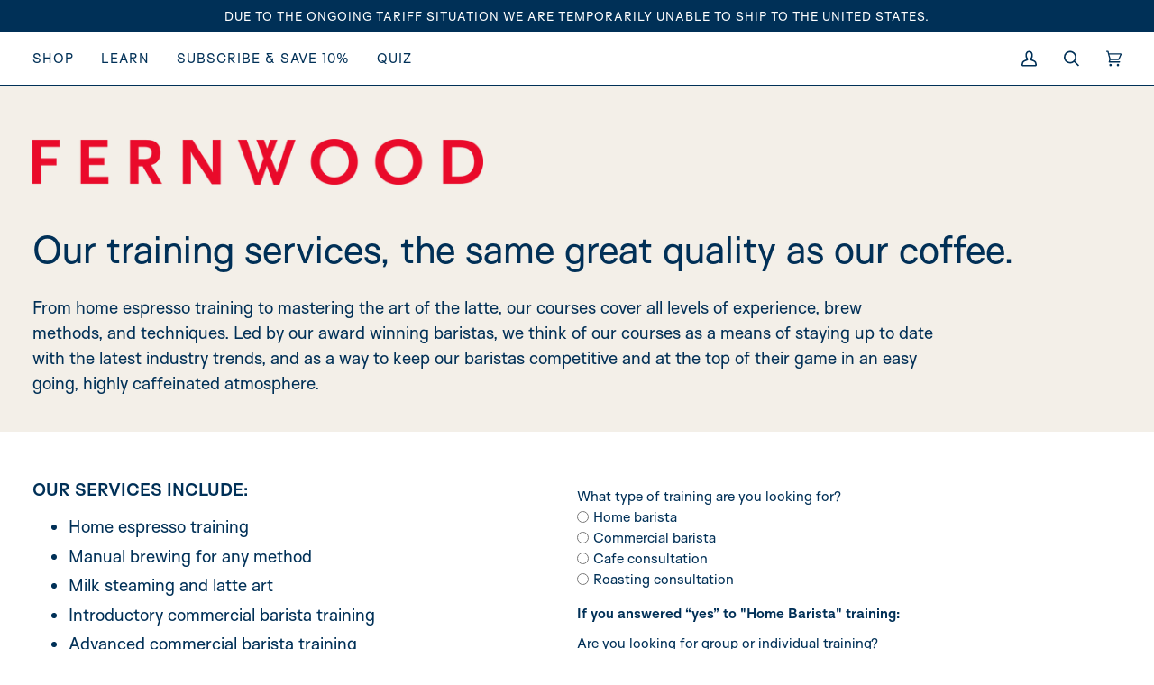

--- FILE ---
content_type: image/svg+xml
request_url: https://fernwoodcoffee.com/cdn/shop/t/23/assets/ico-select-custom.svg?v=27180459709451437291744054461
body_size: -423
content:
<?xml version="1.0" encoding="utf-8"?>
<!-- Generator: Adobe Illustrator 27.1.0, SVG Export Plug-In . SVG Version: 6.00 Build 0)  -->
<svg version="1.1" id="Layer_1" xmlns="http://www.w3.org/2000/svg" xmlns:xlink="http://www.w3.org/1999/xlink" x="0px" y="0px"
	 viewBox="0 0 179.84 152.67" style="enable-background:new 0 0 179.84 152.67;" xml:space="preserve">
<style type="text/css">
	.st0{fill:none;stroke:#FFFBF7;stroke-width:10;stroke-miterlimit:10;}
</style>
<line class="st0" x1="0" y1="76.33" x2="173.95" y2="76.33"/>
<g>
	<line class="st0" x1="116.4" y1="149.43" x2="175.22" y2="73.11"/>
	<line class="st0" x1="116.4" y1="3.23" x2="175.22" y2="79.55"/>
</g>
</svg>


--- FILE ---
content_type: image/svg+xml
request_url: https://fernwoodcoffee.com/cdn/shop/files/Fernwood-Logo-Wordmark-WHITE-RGB_540x.svg?v=1769202164
body_size: -295
content:
<svg viewBox="0 0 1200 123.2" version="1.1" xmlns="http://www.w3.org/2000/svg" id="Layer_1">
  
  <defs>
    <style>
      .st0 {
        fill: #fff;
      }
    </style>
  </defs>
  <path d="M22.4,21.7v30.2h41.2v18.8H22.4v49.2H0V2.7h72.7v19H22.4ZM128.3,120V2.7h71.5v19h-49.1v29h40.2v19h-40.2v31.3h51.4v19h-73.8ZM320.2,120l-26.9-46.9h-11.2v46.9h-22.4V2.7h39.1c17.1,0,24.9,2.1,31.9,8.7,6.4,5.8,9.5,14.4,9.5,25.4s-2.1,16.4-6.4,22c-4.4,5.7-8.5,8.2-18.3,10.9l29.1,50.3h-24.5ZM296.7,21.7h-14.6v32.3h14.6c14.2,0,20.4-5,20.4-16.7s-5.9-15.6-20.4-15.6M477.3,121l-50.3-75.8c-.9-1.5-1.7-3.1-2.5-4.7-.9-1.4-1.2-2.3-1.4-2.5-.7-1.3-1.2-2.7-1.6-4.1v86h-21.3V2.7h25.8l49.3,77.1c.2.4.7,1.2,1.2,2.5s.9,1.9,1.1,2.3l1.1,3,1.1,2.1V2.7h21.1v118.3h-23.5ZM657.4,122.3h-15.6l-17.8-50.3-18,50.3h-14.4L546.8,2.7h23.5l30.2,88.3,14.6-39.1-19-49.3h20.1l8.9,23.5,7.8-23.5h19l-17.9,46.9,16.9,40.2,27.9-87.1h21.1l-42.5,119.6ZM803.6,122.3c-36.6,0-62.2-25.2-62.4-61,0-36.3,25.2-60.8,62.4-60.8s62.2,24.5,62.2,60.8-25.8,61-62.2,61M803.6,19.9c-22.2,0-38.5,17.8-38.5,41.4s16.3,41.4,38.5,41.4,38.4-17.6,38.4-41.4-16.4-41.4-38.4-41.4M974.8,122.3c-36.6,0-62.2-25.2-62.4-61,0-36.3,25.2-60.8,62.4-60.8s62.2,24.5,62.2,60.8-25.8,61-62.2,61M974.8,19.9c-22.2,0-38.6,17.8-38.6,41.4s16.4,41.4,38.6,41.4,38.4-17.6,38.4-41.4-16.3-41.4-38.4-41.4M1183.8,102.8c-10.8,11.6-26.3,17.2-47.4,17.2h-43.4V2.7h43.6c22.2,0,36.1,5,47.6,17.2,10.2,11.2,15.9,25.9,15.8,41.1,0,15.5-5.7,30.4-16.2,41.8M1162.3,29.3c-6.2-4.6-15.3-6.9-28.1-6.9h-17.8v77.8h17.8c26.6,0,41.6-14.1,41.6-39.1s-5.1-25.6-13.5-31.8" class="st0"></path>
</svg>

--- FILE ---
content_type: text/javascript
request_url: https://fernwoodcoffee.com/cdn/shop/t/23/assets/custom.js?v=164502328748264506561744054461
body_size: -549
content:
//# sourceMappingURL=/cdn/shop/t/23/assets/custom.js.map?v=164502328748264506561744054461


--- FILE ---
content_type: image/svg+xml
request_url: https://fernwoodcoffee.com/cdn/shop/t/23/assets/ico-select-custom.svg?v=27180459709451437291744054461
body_size: -329
content:
<?xml version="1.0" encoding="utf-8"?>
<!-- Generator: Adobe Illustrator 27.1.0, SVG Export Plug-In . SVG Version: 6.00 Build 0)  -->
<svg version="1.1" id="Layer_1" xmlns="http://www.w3.org/2000/svg" xmlns:xlink="http://www.w3.org/1999/xlink" x="0px" y="0px"
	 viewBox="0 0 179.84 152.67" style="enable-background:new 0 0 179.84 152.67;" xml:space="preserve">
<style type="text/css">
	.st0{fill:none;stroke:#FFFBF7;stroke-width:10;stroke-miterlimit:10;}
</style>
<line class="st0" x1="0" y1="76.33" x2="173.95" y2="76.33"/>
<g>
	<line class="st0" x1="116.4" y1="149.43" x2="175.22" y2="73.11"/>
	<line class="st0" x1="116.4" y1="3.23" x2="175.22" y2="79.55"/>
</g>
</svg>


--- FILE ---
content_type: image/svg+xml
request_url: https://fernwoodcoffee.com/cdn/shop/t/23/assets/ico-select-custom.svg?v=27180459709451437291744054461
body_size: -852
content:
<?xml version="1.0" encoding="utf-8"?>
<!-- Generator: Adobe Illustrator 27.1.0, SVG Export Plug-In . SVG Version: 6.00 Build 0)  -->
<svg version="1.1" id="Layer_1" xmlns="http://www.w3.org/2000/svg" xmlns:xlink="http://www.w3.org/1999/xlink" x="0px" y="0px"
	 viewBox="0 0 179.84 152.67" style="enable-background:new 0 0 179.84 152.67;" xml:space="preserve">
<style type="text/css">
	.st0{fill:none;stroke:#FFFBF7;stroke-width:10;stroke-miterlimit:10;}
</style>
<line class="st0" x1="0" y1="76.33" x2="173.95" y2="76.33"/>
<g>
	<line class="st0" x1="116.4" y1="149.43" x2="175.22" y2="73.11"/>
	<line class="st0" x1="116.4" y1="3.23" x2="175.22" y2="79.55"/>
</g>
</svg>
